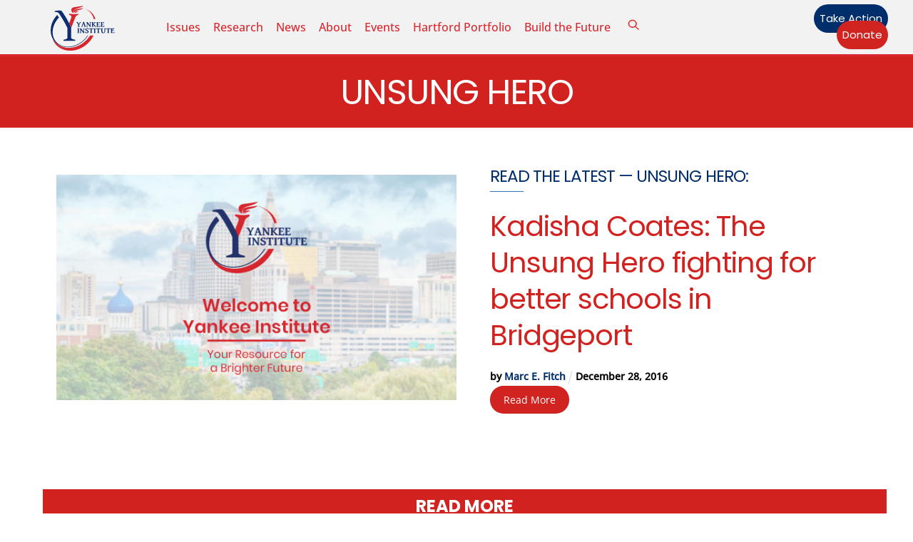

--- FILE ---
content_type: text/html; charset=UTF-8
request_url: https://yankeeinstitute.org/tag/unsung-hero/
body_size: 19489
content:
<!DOCTYPE html>
		<html lang="en-US" prefix="og: http://ogp.me/ns# fb: http://ogp.me/ns/fb# website: http://ogp.me/ns/website#">
			<head><link type="text/css" media="all" href="https://yankeeinstitute.org/wp-content/cache/tw_optimize/css/two_term_1508_aggregated.min.css?date=1769402445" rel="stylesheet"  />
										<meta name="viewport" content="width=device-width, initial-scale=1">
						<script data-pagespeed-no-defer data-two-no-delay type="text/javascript">window.addEventListener("load",function(){window.two_page_loaded=true;});function logLoaded(){console.log("window is loaded");}
(function listen(){if(window.two_page_loaded){logLoaded();}else{console.log("window is notLoaded");window.setTimeout(listen,50);}})();function applyElementorControllers(){if(!window.elementorFrontend)return;window.elementorFrontend.init()}
function applyViewCss(cssUrl){if(!cssUrl)return;const cssNode=document.createElement('link');cssNode.setAttribute("href",cssUrl);cssNode.setAttribute("rel","stylesheet");cssNode.setAttribute("type","text/css");document.head.appendChild(cssNode);}
var two_scripts_load=true;var two_load_delayed_javascript=function(event){if(two_scripts_load){two_scripts_load=false;two_connect_script(0);if(typeof two_delay_custom_js_new=="object"){document.dispatchEvent(two_delay_custom_js_new)}
window.two_delayed_loading_events.forEach(function(event){console.log("removed event listener");document.removeEventListener(event,two_load_delayed_javascript,false)});}};function two_loading_events(event){setTimeout(function(event){return function(){var t=function(eventType,elementClientX,elementClientY){var _event=new Event(eventType,{bubbles:true,cancelable:true});if(eventType==="click"){_event.clientX=elementClientX;_event.clientY=elementClientY}else{_event.touches=[{clientX:elementClientX,clientY:elementClientY}]}
return _event};var element;if(event&&event.type==="touchend"){var touch=event.changedTouches[0];element=document.elementFromPoint(touch.clientX,touch.clientY);element.dispatchEvent(t('touchstart',touch.clientX,touch.clientY));element.dispatchEvent(t('touchend',touch.clientX,touch.clientY));element.dispatchEvent(t('click',touch.clientX,touch.clientY));}else if(event&&event.type==="click"){element=document.elementFromPoint(event.clientX,event.clientY);element.dispatchEvent(t(event.type,event.clientX,event.clientY));}}}(event),150);}</script><script data-pagespeed-no-defer data-two-no-delay type="text/javascript">window.two_delayed_loading_attribute = "data-twodelayedjs";
            window.two_delayed_js_load_libs_first = "";
            window.two_delayed_loading_events = ["mousemove", "click", "keydown", "wheel", "touchmove", "touchend"];
            window.two_event_listeners = [];
            var two_load_delayed_javascript = function(event) {
                var delayedScripts = [].map.call(document.querySelectorAll("script[" + window.two_delayed_loading_attribute + "]"), function(elm){
                                return elm;
                              })

                if (window.two_delayed_js_load_libs_first === "on" ) {
                    delayedScripts = delayedScripts.sort(function (a, b) {
                                           isLiba = a.outerHTML.indexOf("data:");
                                           isLibb = b.outerHTML.indexOf("data:");

                                           return isLiba - isLibb;
                                        });
                }
                delayedScripts.forEach(function(elem) {
                    var src = elem.getAttribute(window.two_delayed_loading_attribute);
                    elem.setAttribute("src", src);
                    elem.removeAttribute(window.two_delayed_loading_attribute);
                    window.two_delayed_loading_events.forEach(function(event) {
                        document.removeEventListener(event, two_load_delayed_javascript, false)
                    });
                })
            };</script><script data-pagespeed-no-defer data-two-no-delay type="text/javascript">document.onreadystatechange=function(){if(document.readyState==="interactive"){if(window.two_delayed_loading_attribute!==undefined){window.two_delayed_loading_events.forEach(function(ev){window.two_event_listeners[ev]=document.addEventListener(ev,two_load_delayed_javascript,{passive:false})});}
if(window.two_delayed_loading_attribute_css!==undefined){window.two_delayed_loading_events_css.forEach(function(ev){window.two_event_listeners_css[ev]=document.addEventListener(ev,two_load_delayed_css,{passive:false})});}
if(window.two_load_delayed_iframe!==undefined){window.two_delayed_loading_iframe_events.forEach(function(ev){window.two_iframe_event_listeners[ev]=document.addEventListener(ev,two_load_delayed_iframe,{passive:false})});}}}</script>        <meta charset="UTF-8">
        <meta name="viewport" content="width=device-width, initial-scale=1, minimum-scale=1">
        <noscript><style>.themify_builder .wow,.wow .tf_lazy{visibility:visible!important}</style></noscript>            
            <noscript>
                <style>
                    .tf_svg_lazy{
                        display:none!important
                    }
                </style>
            </noscript>
                    
        <meta name='robots' content='index, follow, max-image-preview:large, max-snippet:-1, max-video-preview:-1' />

	<!-- This site is optimized with the Yoast SEO Premium plugin v21.2 (Yoast SEO v26.5) - https://yoast.com/wordpress/plugins/seo/ -->
	<title>Unsung Hero Archives - Yankee Institute</title>
	<link rel="canonical" href="https://yankeeinstitute.org/tag/unsung-hero/" />
	<link rel="next" href="https://yankeeinstitute.org/tag/unsung-hero/page/2/" />
	<meta property="og:locale" content="en_US" />
	<meta property="og:type" content="article" />
	<meta property="og:title" content="Unsung Hero Archives" />
	<meta property="og:url" content="https://yankeeinstitute.org/tag/unsung-hero/" />
	<meta property="og:site_name" content="Yankee Institute" />
	<meta property="og:image" content="https://yankeeinstitute.org/wp-content/uploads/2023/08/welcome-to-yankee-institute.jpg" />
	<meta property="og:image:width" content="1200" />
	<meta property="og:image:height" content="675" />
	<meta property="og:image:type" content="image/jpeg" />
	<meta name="twitter:card" content="summary_large_image" />
	<meta name="twitter:site" content="@yankeeinstitute" />
	<script type="application/ld+json" class="yoast-schema-graph">{"@context":"https://schema.org","@graph":[{"@type":"CollectionPage","@id":"https://yankeeinstitute.org/tag/unsung-hero/","url":"https://yankeeinstitute.org/tag/unsung-hero/","name":"Unsung Hero Archives - Yankee Institute","isPartOf":{"@id":"https://yankeeinstitute.org/#website"},"breadcrumb":{"@id":"https://yankeeinstitute.org/tag/unsung-hero/#breadcrumb"},"inLanguage":"en-US"},{"@type":"BreadcrumbList","@id":"https://yankeeinstitute.org/tag/unsung-hero/#breadcrumb","itemListElement":[{"@type":"ListItem","position":1,"name":"Home","item":"https://yankeeinstitute.org/"},{"@type":"ListItem","position":2,"name":"Unsung Hero"}]},{"@type":"WebSite","@id":"https://yankeeinstitute.org/#website","url":"https://yankeeinstitute.org/","name":"Yankee Institute","description":"Your Resource for a Brighter Future","publisher":{"@id":"https://yankeeinstitute.org/#organization"},"potentialAction":[{"@type":"SearchAction","target":{"@type":"EntryPoint","urlTemplate":"https://yankeeinstitute.org/?s={search_term_string}"},"query-input":{"@type":"PropertyValueSpecification","valueRequired":true,"valueName":"search_term_string"}}],"inLanguage":"en-US"},{"@type":"Organization","@id":"https://yankeeinstitute.org/#organization","name":"Yankee Institute","url":"https://yankeeinstitute.org/","logo":{"@type":"ImageObject","inLanguage":"en-US","@id":"https://yankeeinstitute.org/#/schema/logo/image/","url":"https://yankeeinstitute.org/wp-content/uploads/2023/08/Yankee-Institute-Header-Logo.svg","contentUrl":"https://yankeeinstitute.org/wp-content/uploads/2023/08/Yankee-Institute-Header-Logo.svg","width":"1024","height":"1024","caption":"Yankee Institute"},"image":{"@id":"https://yankeeinstitute.org/#/schema/logo/image/"},"sameAs":["https://www.facebook.com/YankeeInstitute","https://x.com/yankeeinstitute","https://instagram.com/yankeeinstitute","https://www.youtube.com/user/YankeeInstitute"]}]}</script>
	<!-- / Yoast SEO Premium plugin. -->


<link rel="alternate" type="application/rss+xml" title="Yankee Institute &raquo; Feed" href="https://yankeeinstitute.org/feed/" />
<link rel="alternate" type="application/rss+xml" title="Yankee Institute &raquo; Comments Feed" href="https://yankeeinstitute.org/comments/feed/" />
<link rel="alternate" type="text/calendar" title="Yankee Institute &raquo; iCal Feed" href="https://yankeeinstitute.org/events/?ical=1" />
<link rel="alternate" type="application/rss+xml" title="Yankee Institute &raquo; Unsung Hero Tag Feed" href="https://yankeeinstitute.org/tag/unsung-hero/feed/" />





<link rel="preload" href="https://yankeeinstitute.org/wp-content/plugins/newspack-blocks/dist/block_styles.css?ver=1.16.0" as="style">
<link rel="preload" href="https://yankeeinstitute.org/wp-content/plugins/wp-user-avatar/assets/css/frontend.min.css?ver=4.16.8" as="style">
<link rel="preload" href="https://yankeeinstitute.org/wp-content/plugins/wp-user-avatar/assets/flatpickr/flatpickr.min.css?ver=4.16.8" as="style">
<link rel="preload" href="https://yankeeinstitute.org/wp-content/plugins/wp-user-avatar/assets/select2/select2.min.css?ver=6.9" as="style">
<link rel="preload" href="https://yankeeinstitute.org/wp-content/plugins/yi-contracts/public/css/yi-contracts-public.css?ver=1.0.1" as="style">
<link rel="preload" href="https://yankeeinstitute.org/wp-content/plugins/yi-contracts/public/css/jquery.multiselect.css?ver=1.0.1" as="style">
<link rel="preload" href="//cdn.datatables.net/1.10.20/css/jquery.dataTables.min.css?ver=1.0.1" as="style"><link rel='stylesheet' id='datatables-css' href='//cdn.datatables.net/1.10.20/css/jquery.dataTables.min.css?ver=1.0.1' media='all' />
<script data-cfasync="false" src="https://yankeeinstitute.org/wp-includes/js/jquery/jquery.min.js?ver=3.7.1" id="jquery-core-js"></script>
<script src="https://yankeeinstitute.org/wp-includes/js/jquery/jquery-migrate.min.js?ver=3.4.1" id="jquery-migrate-js"></script>






<!-- Google tag (gtag.js) snippet added by Site Kit -->
<!-- Google Analytics snippet added by Site Kit -->
<script data-twodelayedjs="https://www.googletagmanager.com/gtag/js?id=GT-5D47VWZ" id="google_gtagjs-js" async></script>
<script data-twodelayedjs="[data-uri]"></script>
<link rel="https://api.w.org/" href="https://yankeeinstitute.org/wp-json/" /><link rel="alternate" title="JSON" type="application/json" href="https://yankeeinstitute.org/wp-json/wp/v2/tags/1508" /><link rel="EditURI" type="application/rsd+xml" title="RSD" href="https://yankeeinstitute.org/xmlrpc.php?rsd" />
<meta name="generator" content="WordPress 6.9" />


<!-- Open Graph data is managed by Alex MacArthur's Complete Open Graph plugin. (v3.4.5) -->
<!-- https://wordpress.org/plugins/complete-open-graph/ -->
<meta property='og:site_name' content='Yankee Institute' />
<meta property='og:url' content='https://yankeeinstitute.org' />
<meta property='og:locale' content='en_US' />
<meta property='og:description' content='Yankee Institute develops and advances free-market, limited-government solutions in Connecticut. As one of America&rsquo;s oldest state-based think tanks, Yankee is a leading advocate for smart, limited government; fairness for taxpayers; and an open road to opportunity. ' />
<meta property='og:title' content='Yankee Institute' />
<meta property='og:type' content='website' />
<meta property='og:image' content='https://yankeeinstitute.org/wp-content/uploads/2018/01/Yankee.torchlogo.circle.jpg' />
<meta property='og:image:width' content='432' />
<meta property='og:image:height' content='432' />
<meta name='twitter:card' content='summary' />
<meta name='twitter:title' content='Yankee Institute' />
<meta name='twitter:image' content='https://yankeeinstitute.org/wp-content/uploads/2018/01/Yankee.torchlogo.circle.jpg' />
<meta name='twitter:description' content='Yankee Institute develops and advances free-market, limited-government solutions in Connecticut. As one of America&rsquo;s oldest state-based think tanks, Yankee is a leading advocate for smart, limited government; fairness for taxpayers; and an open road to opportunity. ' />
<!-- End Complete Open Graph. | 0.001662015914917s -->

<meta name="generator" content="Site Kit by Google 1.167.0" /><meta name="et-api-version" content="v1"><meta name="et-api-origin" content="https://yankeeinstitute.org"><link rel="https://theeventscalendar.com/" href="https://yankeeinstitute.org/wp-json/tribe/tickets/v1/" /><meta name="tec-api-version" content="v1"><meta name="tec-api-origin" content="https://yankeeinstitute.org"><link rel="alternate" href="https://yankeeinstitute.org/wp-json/tribe/events/v1/events/?tags=unsung-hero" />
	
	
<!-- Meta Pixel Code -->
<script data-twodelayedjs="[data-uri]"></script>
<!-- End Meta Pixel Code -->
<script data-twodelayedjs="[data-uri]"></script><script data-twodelayedjs="[data-uri]"></script>
<!-- Quantcast Tag -->


<noscript>
<div style="display:none;">
<img decoding="async" data-no-script src="//pixel.quantserve.com/pixel/p-RnsPTynnL8wJ-.gif" border="0" height="1" width="1" alt="Quantcast"/>
</div>
</noscript>
<!-- End Quantcast tag -->

<!-- Google Tag Manager snippet added by Site Kit -->
<script data-twodelayedjs="[data-uri]"></script>

<!-- End Google Tag Manager snippet added by Site Kit -->
<link rel="icon" href="https://yankeeinstitute.org/wp-content/uploads/2021/08/cropped-Yankee-Institute-Logo-2021-32x32.png" sizes="32x32" />
<link rel="icon" href="https://yankeeinstitute.org/wp-content/uploads/2021/08/cropped-Yankee-Institute-Logo-2021-192x192.png" sizes="192x192" />
<link rel="apple-touch-icon" href="https://yankeeinstitute.org/wp-content/uploads/2021/08/cropped-Yankee-Institute-Logo-2021-180x180.png" />
<meta name="msapplication-TileImage" content="https://yankeeinstitute.org/wp-content/uploads/2021/08/cropped-Yankee-Institute-Logo-2021-270x270.png" />
<link rel="prefetch" href="https://yankeeinstitute.org/wp-content/themes/themify-ultra/js/themify-script.js?ver=8.0.7" as="script" fetchpriority="low"><link rel="prefetch" href="https://yankeeinstitute.org/wp-content/themes/themify-ultra/themify/js/modules/themify-sidemenu.js?ver=8.1.9" as="script" fetchpriority="low"><link rel="prefetch" href="https://yankeeinstitute.org/wp-content/themes/themify-ultra/themify/themify-builder/js/modules/sticky.js?ver=8.1.9" as="script" fetchpriority="low"><link rel="prefetch" href="https://yankeeinstitute.org/wp-content/themes/themify-ultra/themify/themify-builder/js/modules/menu.js?ver=8.1.9" as="script" fetchpriority="low"><link rel="preload" href="https://yankeeinstitute.org/wp-content/themes/themify-ultra/themify/themify-builder/js/themify-builder-script.js?ver=8.1.9" as="script" fetchpriority="low"><link rel="preload" href="https://yankeeinstitute.org/wp-content/uploads/2022/08/Bryce-headshot-1-994x1024-100x102.jpg" as="image" imagesrcset="https://yankeeinstitute.org/wp-content/uploads/2022/08/Bryce-headshot-1-994x1024-100x102.jpg 100w, https://yankeeinstitute.org/wp-content/uploads/2022/08/Bryce-headshot-1-291x300.jpg 291w, https://yankeeinstitute.org/wp-content/uploads/2022/08/Bryce-headshot-1-994x1024.jpg 994w, https://yankeeinstitute.org/wp-content/uploads/2022/08/Bryce-headshot-1-768x791.jpg 768w, https://yankeeinstitute.org/wp-content/uploads/2022/08/Bryce-headshot-1-1491x1536.jpg 1491w, https://yankeeinstitute.org/wp-content/uploads/2022/08/Bryce-headshot-1-1165x1200.jpg 1165w, https://yankeeinstitute.org/wp-content/uploads/2022/08/Bryce-headshot-1-1200x1236.jpg 1200w, https://yankeeinstitute.org/wp-content/uploads/2022/08/Bryce-headshot-1-583x600.jpg 583w, https://yankeeinstitute.org/wp-content/uploads/2022/08/Bryce-headshot-1.jpg 1870w" imagesizes="(max-width: 100px) 100vw, 100px" fetchpriority="high"><link rel="preload" href="https://yankeeinstitute.org/wp-content/uploads/2023/08/Yankee-Institute-Header-Logo.svg" as="image" fetchpriority="high"><link rel="preload" fetchpriority="high" href="https://yankeeinstitute.org/wp-content/uploads/themify-concate/3162968339/themify-123198196.css" as="style"><link rel="preconnect" href="https://www.google-analytics.com">			</head>
			<body data-rsssl=1 class="archive tag tag-unsung-hero tag-1508 wp-theme-themify-ultra wp-child-theme-yankee-institute-theme tribe-no-js tec-no-tickets-on-recurring tec-no-rsvp-on-recurring skin-default sidebar1 default_width no-home tb_animation_on tribe-theme-themify-ultra ready-view header-horizontal fixed-header-enabled footer-horizontal-left sidemenu-active">
				<a class="screen-reader-text skip-to-content" href="#tbp_content">Skip to content</a>		<!-- Google Tag Manager (noscript) snippet added by Site Kit -->
		<noscript>
			<iframe data-no-script src="https://www.googletagmanager.com/ns.html?id=GTM-N96RLTC" height="0" width="0" style="display:none;visibility:hidden"></iframe>
		</noscript>
		<!-- End Google Tag Manager (noscript) snippet added by Site Kit -->
		<svg id="tf_svg" style="display:none"><defs><symbol id="tf-ti-search" viewBox="0 0 32 32"><path d="m31.25 29.875-1.313 1.313-9.75-9.75a12.019 12.019 0 0 1-7.938 3c-6.75 0-12.25-5.5-12.25-12.25 0-3.25 1.25-6.375 3.563-8.688C5.875 1.25 8.937-.063 12.25-.063c6.75 0 12.25 5.5 12.25 12.25 0 3-1.125 5.813-3 7.938zm-19-7.312c5.688 0 10.313-4.688 10.313-10.375S17.938 1.813 12.25 1.813c-2.813 0-5.375 1.125-7.313 3.063-2 1.938-3.063 4.563-3.063 7.313 0 5.688 4.625 10.375 10.375 10.375z"/></symbol><symbol id="tf-fas-search" viewBox="0 0 32 32"><path d="M31.6 27.7q.4.4.4 1t-.4 1.1l-1.8 1.8q-.4.4-1 .4t-1.1-.4l-6.3-6.3q-.4-.4-.4-1v-1Q17.5 26 13 26q-5.4 0-9.2-3.8T0 13t3.8-9.2T13 0t9.2 3.8T26 13q0 4.5-2.8 8h1q.7 0 1.1.4zM13 21q3.3 0 5.7-2.3T21 13t-2.3-5.7T13 5 7.3 7.3 5 13t2.3 5.7T13 21z"/></symbol><symbol id="tf-fontello-x-twitter" viewBox="0 0 1000 700"><path d="M760 756h138l-301-344 354-468h-277l-218 284-248-284h-138l322 368-340 444h285l196-259 227 259z m-48-730h76l-493 652h-82l499-652z" transform="matrix(1 0 0 -1 0 700)"/></symbol><symbol id="tf-fab-facebook" viewBox="0 0 17 32"><path d="M13.5 5.31q-1.13 0-1.78.38t-.85.94-.18 1.43V12H16l-.75 5.69h-4.56V32H4.8V17.7H0V12h4.8V7.5q0-3.56 2-5.53T12.13 0q2.68 0 4.37.25v5.06h-3z"/></symbol><symbol id="tf-fab-youtube" viewBox="0 0 36 32"><path d="M34.38 7.75q.18.75.34 1.88t.22 2.21.1 2.03.02 1.57V16q0 5.63-.68 8.31-.32 1.07-1.13 1.88t-1.94 1.12q-1.19.32-4.5.47t-6.06.22H18q-10.7 0-13.31-.69-2.44-.68-3.07-3-.31-1.18-.47-3.28T.94 17.5V16q0-5.56.68-8.25.32-1.12 1.13-1.94T4.69 4.7q1.18-.31 4.5-.47T15.25 4H18q10.69 0 13.31.69 1.13.31 1.94 1.12t1.13 1.94zM14.5 21.13 23.44 16l-8.94-5.06v10.19z"/></symbol><symbol id="tf-fab-instagram" viewBox="0 0 32 32"><path d="M14 8.81q3 0 5.1 2.1t2.09 5.1-2.1 5.08T14 23.2t-5.1-2.1T6.82 16t2.1-5.1T14 8.82zm0 11.88q1.94 0 3.31-1.38T18.7 16t-1.38-3.31T14 11.3t-3.31 1.38T9.3 16t1.38 3.31T14 20.7zM23.13 8.5q0 .69-.47 1.19t-1.16.5-1.19-.5-.5-1.19.5-1.16 1.19-.46 1.16.46.46 1.16zm4.8 1.75Q28 11.94 28 16t-.06 5.75q-.19 3.81-2.28 5.9t-5.9 2.23Q18.05 30 14 30t-5.75-.13q-3.81-.18-5.87-2.25-.82-.75-1.32-1.75t-.72-1.93-.21-2.2Q0 20.07 0 16t.13-5.81Q.3 6.44 2.38 4.37q2.06-2.12 5.87-2.31Q9.94 2 14 2t5.75.06q3.81.19 5.9 2.28t2.29 5.9zm-3 14q.2-.5.32-1.28t.19-1.88.06-1.78V12.7l-.06-1.78-.19-1.88-.31-1.28q-.75-1.94-2.69-2.69-.5-.18-1.28-.31t-1.88-.19-1.75-.06H10.7l-1.78.06-1.88.19-1.28.31q-1.94.75-2.69 2.7-.18.5-.31 1.27t-.19 1.88-.06 1.75v6l.03 1.53.1 1.6.18 1.34.25 1.12q.82 1.94 2.69 2.69.5.19 1.28.31t1.88.19 1.75.06h6.65l1.78-.06 1.88-.19 1.28-.31q1.94-.81 2.69-2.69z"/></symbol><symbol id="tf-fas-times" viewBox="0 0 22 32"><path d="m15.19 16 6.25 6.25q.56.56.56 1.38t-.56 1.43l-1.38 1.38q-.62.56-1.43.56t-1.38-.56L11 20.19l-6.25 6.25q-.56.56-1.38.56t-1.43-.56L.56 25.06Q0 24.44 0 23.63t.56-1.38L6.81 16 .56 9.75Q0 9.19 0 8.37t.56-1.43l1.38-1.38Q2.56 5 3.38 5t1.37.56L11 11.81l6.25-6.25Q17.81 5 18.63 5t1.43.56l1.38 1.38q.56.62.56 1.44t-.56 1.37z"/></symbol></defs></svg>
<!-- Meta Pixel Code -->
<noscript>
<img decoding="async" height="1" width="1" style="display:none" alt="fbpx" data-no-script src="https://www.facebook.com/tr?id=1664160297231475&ev=PageView&noscript=1" />
</noscript>
<!-- End Meta Pixel Code -->
					<div id="pagewrap" class="tf_box hfeed site">
						<!-- Builder Pro Template Start: YI New Site Header --><header id="tbp_header" class="tbp_template" data-label="disabled"><!--themify_builder_content-->
<div id="themify_builder_content-28122" data-postid="28122" class="themify_builder_content themify_builder_content-28122 themify_builder tf_clear">
                    <div  data-css_id="6n7q585" data-sticky-active="{&quot;d&quot;:[]}" data-lazy="1" class="module_row themify_builder_row fullwidth_row_container tb_6n7q585 tb_first tf_w">
                        <div class="row_inner col_align_middle gutter-none tb_col_count_3 tf_box tf_rel">
                        <div  data-lazy="1" class="module_column tb-column col4-1 tb_ck19585 first">
                    <!-- module image -->
<div  class="module module-image tb_kxqw908 image-top   tf_mw" data-lazy="1">
        <div class="image-wrap tf_rel tf_mw">
            <a href="https://yankeeinstitute.org">
                   <noscript><img data-tf-not-load="1" fetchpriority="high" loading="auto" decoding="auto" decoding="async" src="https://yankeeinstitute.org/wp-content/uploads/2023/08/Yankee-Institute-Header-Logo.svg" width="90" class="wp-post-image wp-image-28109" title="Yankee-Institute-Header-Logo" alt="Yankee-Institute-Header-Logo"></noscript><img data-tf-not-load="1" fetchpriority="high" loading="auto" decoding="auto" decoding="async" src='data:image/svg+xml,%3Csvg%20xmlns=%22http://www.w3.org/2000/svg%22%20viewBox=%220%200%2090%20%22%3E%3C/svg%3E' data-src="https://yankeeinstitute.org/wp-content/uploads/2023/08/Yankee-Institute-Header-Logo.svg" width="90" class=" lazy  wp-post-image wp-image-28109" title="Yankee-Institute-Header-Logo" alt="Yankee-Institute-Header-Logo">        </a>
    
        </div>
    <!-- /image-wrap -->
    
        </div>
<!-- /module image -->        </div>
                    <div  data-lazy="1" class="module_column tb-column col4-2 tb_y04x843">
                    <!-- module menu -->
<div  class="module module-menu tb_fu76187  mobile-menu-slide" data-menu-style="mobile-menu-slide" data-menu-breakpoint="1024" data-menu-direction="right" data-element-id="tb_fu76187" data-lazy="1">
            
        <a rel="nofollow" href="#" class="tf_hide menu-module-burger">
            <span class="menu-module-burger-inner tf_inline_b tf_rel"></span>
            <span class="screen-reader-text">Menu</span>
        </a>
        
    <div class="module-menu-container"><ul id="menu-2023-menu" class="ui tf_clearfix nav tf_rel tf_scrollbar  transparent"><li id="menu-item-28126" class="menu-item-custom-28126 menu-item menu-item-type-custom menu-item-object-custom menu-item-has-children menu-item-28126"><a role="button" tabindex="0">Issues<span class="child-arrow closed" tabindex="-1"></span></a>
<ul class="sub-menu">
	<li id="menu-item-28128" class="menu-item-category-25 menu-item menu-item-type-taxonomy menu-item-object-category menu-item-28128 menu-category-25-parent-28126"><a href="https://yankeeinstitute.org/category/taxes/">Taxes &amp; Regulations</a></li>
	<li id="menu-item-28129" class="menu-item-category-14 menu-item menu-item-type-taxonomy menu-item-object-category menu-item-28129 menu-category-14-parent-28126"><a href="https://yankeeinstitute.org/category/labor/">Labor</a></li>
	<li id="menu-item-28130" class="menu-item-category-4 menu-item menu-item-type-taxonomy menu-item-object-category menu-item-28130 menu-category-4-parent-28126"><a href="https://yankeeinstitute.org/category/economy/">Economy</a></li>
	<li id="menu-item-28131" class="menu-item-category-5 menu-item menu-item-type-taxonomy menu-item-object-category menu-item-28131 menu-category-5-parent-28126"><a href="https://yankeeinstitute.org/category/education/">Education</a></li>
	<li id="menu-item-28132" class="menu-item-category-6 menu-item menu-item-type-taxonomy menu-item-object-category menu-item-28132 menu-category-6-parent-28126"><a href="https://yankeeinstitute.org/category/energy/">Energy</a></li>
	<li id="menu-item-28134" class="menu-item-category-18 menu-item menu-item-type-taxonomy menu-item-object-category menu-item-28134 menu-category-18-parent-28126"><a href="https://yankeeinstitute.org/category/pensions/">Pensions</a></li>
	<li id="menu-item-28133" class="menu-item-category-15 menu-item menu-item-type-taxonomy menu-item-object-category menu-item-28133 menu-category-15-parent-28126"><a href="https://yankeeinstitute.org/category/localmunicipal/">Local Control</a></li>
	<li id="menu-item-29154" class="menu-item-custom-29154 menu-item menu-item-type-custom menu-item-object-custom menu-item-29154 menu-custom-29154-parent-28126"><a href="https://yankeeinstitute.org/tag/state-unions/">State Unions</a></li>
	<li id="menu-item-30958" class="menu-item-category-4566 menu-item menu-item-type-taxonomy menu-item-object-category menu-item-30958 menu-category-4566-parent-28126"><a href="https://yankeeinstitute.org/category/campus-first/">Campus First</a></li>
</ul>
</li>
<li id="menu-item-28135" class="menu-item-custom-28135 menu-item menu-item-type-custom menu-item-object-custom menu-item-has-children menu-item-28135"><a role="button" tabindex="0">Research<span class="child-arrow closed" tabindex="-1"></span></a>
<ul class="sub-menu">
	<li id="menu-item-28137" class="menu-item-page-18607 menu-item menu-item-type-post_type menu-item-object-page menu-item-28137 menu-page-18607-parent-28135"><a href="https://yankeeinstitute.org/policy-research/">Policy Research</a></li>
	<li id="menu-item-28139" class="menu-item-page-10 menu-item menu-item-type-post_type menu-item-object-page menu-item-28139 menu-page-10-parent-28135"><a href="https://yankeeinstitute.org/public-resources/">Public Resources</a></li>
</ul>
</li>
<li id="menu-item-28141" class="menu-item-page-19 menu-item menu-item-type-post_type menu-item-object-page menu-item-has-children menu-item-28141"><a href="https://yankeeinstitute.org/news/">News<span class="child-arrow closed" tabindex="-1"></span></a>
<ul class="sub-menu">
	<li id="menu-item-28143" class="menu-item-page-18606 menu-item menu-item-type-post_type menu-item-object-page menu-item-28143 menu-page-18606-parent-28141"><a href="https://yankeeinstitute.org/press-resources/">Press Resources</a></li>
	<li id="menu-item-28144" class="menu-item-category-3664 menu-item menu-item-type-taxonomy menu-item-object-category menu-item-28144 menu-category-3664-parent-28141"><a href="https://yankeeinstitute.org/category/press-releases/">Press Releases</a></li>
	<li id="menu-item-28145" class="menu-item-category-13 menu-item menu-item-type-taxonomy menu-item-object-category menu-item-28145 menu-category-13-parent-28141"><a href="https://yankeeinstitute.org/category/in-the-news/">In the News</a></li>
	<li id="menu-item-30510" class="menu-item-category-1858 menu-item menu-item-type-taxonomy menu-item-object-category menu-item-30510 menu-category-1858-parent-28141"><a href="https://yankeeinstitute.org/category/public-testimony/">Public Testimony</a></li>
</ul>
</li>
<li id="menu-item-28147" class="menu-item-page-362 menu-item menu-item-type-post_type menu-item-object-page menu-item-has-children menu-item-28147"><a href="https://yankeeinstitute.org/about/">About<span class="child-arrow closed" tabindex="-1"></span></a>
<ul class="sub-menu">
	<li id="menu-item-28148" class="menu-item-page-18609 menu-item menu-item-type-post_type menu-item-object-page menu-item-28148 menu-page-18609-parent-28147"><a href="https://yankeeinstitute.org/yankee-institute-staff/">Yankee Institute Staff</a></li>
	<li id="menu-item-28151" class="menu-item-page-21172 menu-item menu-item-type-post_type menu-item-object-page menu-item-28151 menu-page-21172-parent-28147"><a href="https://yankeeinstitute.org/about/yankee-institute-board/">Yankee Institute Board</a></li>
</ul>
</li>
<li id="menu-item-28149" class="menu-item-custom-28149 menu-item menu-item-type-custom menu-item-object-custom menu-item-28149"><a href="https://yankeeinstitute.org/events/">Events</a></li>
<li id="menu-item-28146" class="menu-item-category-4140 menu-item menu-item-type-taxonomy menu-item-object-category menu-item-28146"><a href="https://yankeeinstitute.org/category/hartford-portfolio/">Hartford Portfolio</a></li>
<li id="menu-item-36217" class="menu-item-page-36195 menu-item menu-item-type-post_type menu-item-object-page menu-item-36217"><a href="https://yankeeinstitute.org/build-the-future-seizing-the-levers-of-influence/">Build the Future</a></li>
</ul></div>        
    </div>
<!-- /module menu -->
<!-- Search Form module -->
<div  class="module tf_search_form module-search-form tb_407u864  hide-tablet hide-mobile tf_search_overlay" data-lazy="1" data-ajax="overlay" id="headerbar-search">
				<div class="tf_search_icon tf_inline_b"><svg  class="tf_fa tf-ti-search" aria-hidden="true"><use href="#tf-ti-search"></use></svg></div>
	    <form role="search" method="get" class="tbp_searchform tf_hide" action="https://yankeeinstitute.org">

        
        <div class="tf_rel">
							<div class="tf_icon_wrap"><svg  class="tf_fa tf-ti-search" aria-hidden="true"><use href="#tf-ti-search"></use></svg></div>
			            <input type="text" name="s" title="Search" placeholder="Search" value="">

			        </div>
		    </form>
	</div><!-- /Search Form module -->
        </div>
                    <div  data-lazy="1" class="module_column tb-column col4-1 tb_6qso98 last">
                    <!-- module buttons -->
<div  class="module module-buttons tb_f4vw399 buttons-horizontal solid  small circle" data-lazy="1">
        <div class="module-buttons-item tf_in_flx">
                        <a href="https://yankeeinstitute.org/take-action/" class="ui builder_button tf_in_flx tb_default_color" >
                                                Take Action                                        </a>
                </div>
                    <div class="module-buttons-item tf_in_flx">
                        <a href="https://yankeeinstitute.org/donate/" class="ui builder_button tf_in_flx red" >
                                                Donate                                        </a>
                </div>
            </div>
<!-- /module buttons -->
        </div>
                        </div>
        </div>
        </div>
<!--/themify_builder_content-->
</header><!-- Builder Pro Template End: YI New Site Header -->						<div id="body" class="tf_clearfix">
							<!-- Builder Pro Template Start: YI Archives --><main id="tbp_content" class="tbp_template" data-label="disabled"><!--themify_builder_content-->
<div id="themify_builder_content-28119" data-postid="28119" class="themify_builder_content themify_builder_content-28119 themify_builder tf_clear">
                    <div  data-lazy="1" class="module_row themify_builder_row tb_zgi7650 tf_w">
                        <div class="row_inner col_align_top tb_col_count_1 tf_box tf_rel">
                        <div  data-lazy="1" class="module_column tb-column col-full tb_mgyw650 first">
                    <!-- Archive Title module -->
<div  class="module module-archive-title tb_f96m360 " data-lazy="1">
	    <h1>Unsung Hero</h1>
</div>
<!-- /Archive Title module -->
        </div>
                        </div>
        </div>
                        <div  data-lazy="1" class="module_row themify_builder_row tb_3yn3785 tf_w">
                        <div class="row_inner col_align_top tb_col_count_1 tf_box tf_rel">
                        <div  data-lazy="1" class="module_column tb-column col-full tb_t3xy786 first">
                    <!-- advanced-posts module -->
<div  class="module module-advanced-posts tb_3cmk287   themify_builder_content-3cmk287" data-lazy="1">
	
		
		<div  class="builder-posts-wrap loops-wrapper post tribe_events tec_calendar_embed list-post classic tf_clear tf_clearfix" data-lazy="1">

			
			
				
				
				<article id="post-6081" class="post tf_clearfix post-6081 type-post status-publish format-standard hentry category-education category-good-government tag-achievement-first-charter-schools tag-board-of-education tag-bridgeport tag-kadisha-coates tag-unsung-hero tag-yankee-news has-post-title has-post-date has-post-category has-post-tag has-post-comment has-post-author ">
					    <div class="tbp_advanced_archive_wrap">
	                <div  data-lazy="1" class="module_row themify_builder_row tb_s0un717 tf_w">
                        <div class="row_inner col_align_middle gutter-none tb_col_count_2 tf_box tf_rel">
                        <div  data-lazy="1" class="module_column tb-column col4-2 tb_po4v718 first">
                    <!-- Featured Image module -->
<div  class="module module-image module-featured-image tb_ytm7719    auto_fullwidth" data-lazy="1">
    <div class="image-wrap tf_rel">
											<a  href="https://yankeeinstitute.org/2016/12/28/kadisha-coates-the-unsung-hero-fighting-for-better-schools-in-bridgeport/"> 
					
																<noscript><img data-tf-not-load="1" decoding="async" width="1200" height="675" src="https://yankeeinstitute.org/wp-content/uploads/2023/08/welcome-to-yankee-institute.jpg" class="wp-post-image wp-image-28191" title="welcome-to-yankee-institute" alt="Kadisha Coates: The Unsung Hero fighting for better schools in Bridgeport" srcset="https://yankeeinstitute.org/wp-content/uploads/2023/08/welcome-to-yankee-institute.jpg 1200w, https://yankeeinstitute.org/wp-content/uploads/2023/08/welcome-to-yankee-institute-300x169.jpg 300w, https://yankeeinstitute.org/wp-content/uploads/2023/08/welcome-to-yankee-institute-1024x576.jpg 1024w, https://yankeeinstitute.org/wp-content/uploads/2023/08/welcome-to-yankee-institute-768x432.jpg 768w, https://yankeeinstitute.org/wp-content/uploads/2023/08/welcome-to-yankee-institute-600x338.jpg 600w" sizes="(max-width: 1200px) 100vw, 1200px" /></noscript><img data-tf-not-load="1" decoding="async" width="1200" height="675" src='data:image/svg+xml,%3Csvg%20xmlns=%22http://www.w3.org/2000/svg%22%20viewBox=%220%200%201200%20675%22%3E%3C/svg%3E' data-src="https://yankeeinstitute.org/wp-content/uploads/2023/08/welcome-to-yankee-institute.jpg" class=" lazy  wp-post-image wp-image-28191" title="welcome-to-yankee-institute" alt="Kadisha Coates: The Unsung Hero fighting for better schools in Bridgeport"  data-srcset="https://yankeeinstitute.org/wp-content/uploads/2023/08/welcome-to-yankee-institute.jpg 1200w, https://yankeeinstitute.org/wp-content/uploads/2023/08/welcome-to-yankee-institute-300x169.jpg 300w, https://yankeeinstitute.org/wp-content/uploads/2023/08/welcome-to-yankee-institute-1024x576.jpg 1024w, https://yankeeinstitute.org/wp-content/uploads/2023/08/welcome-to-yankee-institute-768x432.jpg 768w, https://yankeeinstitute.org/wp-content/uploads/2023/08/welcome-to-yankee-institute-600x338.jpg 600w"  data-sizes="(max-width: 1200px) 100vw, 1200px" />					
										</a>
												</div>
		<!-- /image-wrap -->
			</div>
<!-- /Featured Image module -->
        </div>
                    <div  data-lazy="1" class="module_column tb-column col4-2 tb_ns0g397 last">
                    <!-- module fancy heading -->
<div  class="module module-fancy-heading tb_h1kp318  tb_hide_divider" data-lazy="1">
        <h2 class="fancy-heading tf_textl">
    <span class="main-head tf_block">
                    READ THE LATEST — Unsung Hero:            </span>

    
    <span class="sub-head tf_block tf_rel">
                                </span>
    </h2>
</div>
<!-- /module fancy heading -->
<!-- Post Title module -->
<div  class="module module-post-title tb_p1pt719 " data-lazy="1">
	<h2 class="tbp_title">
	<a  href="https://yankeeinstitute.org/2016/12/28/kadisha-coates-the-unsung-hero-fighting-for-better-schools-in-bridgeport/">
		Kadisha Coates: The Unsung Hero fighting for better schools in Bridgeport		</a>
</h2></div>
<!-- /Post Title module -->
<!-- Post Meta module -->
<div  class="module module-post-meta tb_00ha719 " data-lazy="1">
		<div class="entry-meta tbp_post_meta">
		<span class="tbp_post_meta_item tbp_post_meta_text">by <a href="https://yankeeinstitute.org/author/marc-e-fitch/" title="Posts by Marc E. Fitch" class="author url fn" rel="author">Marc E. Fitch</a></span><!-- .tbp_post_meta_item --><span class="tbp_post_meta_item tbp_post_meta_date"><time content="2016-12-28T08:29:55-05:00" class="entry-date updated" datetime="2016-12-28T08:29:55-05:00">
	 <span class="tbp_post_month">December</span> <span class="tbp_post_day">28</span>, <span class="tbp_post_year">2016</span>			<meta content="2023-08-26T08:00:01-04:00">
	</time>
</span><!-- .tbp_post_meta_item -->	</div><!-- .tbp_post_meta -->

</div>
<!-- /Post Meta module -->
<!-- module buttons -->
<div  class="module module-buttons tb_d6me243 buttons-horizontal solid   circle" data-lazy="1">
        <div class="module-buttons-item tf_in_flx">
                        <a href="https://yankeeinstitute.org/2016/12/28/kadisha-coates-the-unsung-hero-fighting-for-better-schools-in-bridgeport/" class="ui builder_button tf_in_flx tb_default_color" >
                                                Read More                                        </a>
                </div>
            </div>
<!-- /module buttons -->
        </div>
                        </div>
        </div>
            </div>
				</article>

				
				
						
		</div><!-- .builder-posts-wrap -->

			
</div><!-- /advanced-posts module -->
        </div>
                        </div>
        </div>
                        <div  data-css_id="ydtj298" data-lazy="1" class="module_row themify_builder_row fullwidth tb_ydtj298 tf_w">
                        <div class="row_inner col_align_top tb_col_count_1 tf_box tf_rel">
                        <div  data-lazy="1" class="module_column tb-column col-full tb_v53o298 first">
                    <!-- advanced-posts module -->
<div  class="module module-advanced-posts tb_wp45914 centered readmore  tb_gs2487664e themify_builder_content-wp45914" data-lazy="1">
	
		
		<div  class="builder-posts-wrap loops-wrapper post tribe_events tec_calendar_embed grid4 classic tf_clear tf_clearfix" data-lazy="1">

			
			
				
				
				<article id="post-6077" class="post tf_clearfix post-6077 type-post status-publish format-standard hentry category-good-government category-localmunicipal tag-sensible-wilton tag-unsung-hero tag-wilton has-post-title has-post-date has-post-category has-post-tag has-post-comment has-post-author ">
					    <div class="tbp_advanced_archive_wrap">
	                <div  data-lazy="1" class="module_row themify_builder_row tb_fepx914 tf_w">
                        <div class="row_inner col_align_top tb_col_count_1 tf_box tf_rel">
                        <div  data-lazy="1" class="module_column tb-column col-full tb_o620914 first">
                    <!-- Post Title module -->
<div  class="module module-post-title tb_7sts914 " data-lazy="1">
	<h2 class="tbp_title">
	<a  href="https://yankeeinstitute.org/2016/12/26/alex-ruskewich-the-unsung-hero-keeping-an-eye-on-wilton/">
		Alex Ruskewich: The Unsung Hero keeping an eye on Wilton		</a>
</h2></div>
<!-- /Post Title module -->
<!-- module divider -->
<div  class="module tf_mw module-divider tb_w90u914 solid  divider-custom divider-center" style="border-width: 4px;border-color: #d7282f;max-width: 150px;" data-lazy="1">
    </div>
<!-- /module divider -->
<!-- Post Meta module -->
<div  class="module module-post-meta tb_rl6u914 " data-lazy="1">
		<div class="entry-meta tbp_post_meta">
		<span class="tbp_post_meta_item tbp_post_meta_date"><time content="2016-12-26T19:36:11-05:00" class="entry-date updated" datetime="2016-12-26T19:36:11-05:00">
	<span class="tbp_post_month">December</span> <span class="tbp_post_day">26</span>, <span class="tbp_post_year">2016</span>			<meta content="2016-12-26T19:36:11-05:00">
	</time>
</span><!-- .tbp_post_meta_item -->	</div><!-- .tbp_post_meta -->

</div>
<!-- /Post Meta module -->
        </div>
                        </div>
        </div>
            </div>
				</article>

				
				
			
				
				
				<article id="post-5253" class="post tf_clearfix post-5253 type-post status-publish format-standard hentry category-good-government tag-unsung-hero has-post-title has-post-date has-post-category has-post-tag has-post-comment has-post-author ">
					    <div class="tbp_advanced_archive_wrap">
	                <div  data-lazy="1" class="module_row themify_builder_row tb_fepx914 tf_w">
                        <div class="row_inner col_align_top tb_col_count_1 tf_box tf_rel">
                        <div  data-lazy="1" class="module_column tb-column col-full tb_o620914 first">
                    <!-- Post Title module -->
<div  class="module module-post-title tb_7sts914 " data-lazy="1">
	<h2 class="tbp_title">
	<a  href="https://yankeeinstitute.org/2016/08/10/who-are-connecticuts-unsung-heroes/">
		Who Are Connecticut&#8217;s Unsung Heroes?		</a>
</h2></div>
<!-- /Post Title module -->
<!-- module divider -->
<div  class="module tf_mw module-divider tb_w90u914 solid  divider-custom divider-center" style="border-width: 4px;border-color: #d7282f;max-width: 150px;" data-lazy="1">
    </div>
<!-- /module divider -->
<!-- Post Meta module -->
<div  class="module module-post-meta tb_rl6u914 " data-lazy="1">
		<div class="entry-meta tbp_post_meta">
		<span class="tbp_post_meta_item tbp_post_meta_date"><time content="2016-08-10T13:15:13-04:00" class="entry-date updated" datetime="2016-08-10T13:15:13-04:00">
	<span class="tbp_post_month">August</span> <span class="tbp_post_day">10</span>, <span class="tbp_post_year">2016</span>			<meta content="2016-08-10T13:15:13-04:00">
	</time>
</span><!-- .tbp_post_meta_item -->	</div><!-- .tbp_post_meta -->

</div>
<!-- /Post Meta module -->
        </div>
                        </div>
        </div>
            </div>
				</article>

				
				
						
		</div><!-- .builder-posts-wrap -->

			
</div><!-- /advanced-posts module -->
        </div>
                        </div>
        </div>
        </div>
<!--/themify_builder_content-->
</main><!-- Builder Pro Template End: YI Archives -->				</div><!-- /body -->
				<!-- Builder Pro Template Start: YI Footer --><footer id="tbp_footer" class="tbp_template" data-label="disabled"><!--themify_builder_content-->
<div id="themify_builder_content-28121" data-postid="28121" class="themify_builder_content themify_builder_content-28121 themify_builder tf_clear">
                    <div  data-css_id="h4ks118" data-lazy="1" class="module_row themify_builder_row fullwidth_row_container tb_h4ks118 tf_w">
                        <div class="row_inner col_align_top tb_col_count_1 tf_box tf_rel">
                        <div  data-lazy="1" class="module_column tb-column col-full tb_k7z2119 first">
                    <!-- module widget -->
<div  class="module module-widget tb_jzag119 footer-sub " data-lazy="1">
    <h3 class="module-title">SIGN UP TO RECEIVE OUR NEWSLETTER</h3><div class="widget_text widget widget_custom_html"><div class="textwidget custom-html-widget"><form action="https://yankeeinstitute.us17.list-manage.com/subscribe/post?u=b3edcc94291d441bdf9e2a6d0&amp;id=f34aba989e" method="post" id="mc-embedded-subscribe-form" name="mc-embedded-subscribe-form" class="validate" target="_blank" novalidate="novalidate">
    <div class="grid-x grid-margin-x align-center form" style="text-align:center; margin: 0 auto; display:flex; flex-direction:row; justify-content: space-around;">
        <div class="cell form-element small-11 medium-6 large-6">
            <label class="a11y-hidden" for="mce-LNAME" style="display:none">First Name</label>
            <input type="text" id="mce-FNAME" name="FNAME" class="white-border" placeholder="First Name*" style="border-radius:15px; margin: 5px;">
            <label class="a11y-hidden" for="mce-FNAME" style="display:none">Last Name</label>
            <input type="text" name="LNAME" id="mce-LNAME" class="white-border" placeholder="Last Name*" style="border-radius:15px; margin: 5px;">
            <label class="a11y-hidden" style="display:none" for="mce-EMAIL">Email</label>
            <input type="email" class="white-border required email" id="mce-EMAIL" name="EMAIL" placeholder="Email*" required="" aria-required="true" style="border-radius:15px; margin: 5px;" >
            <input type="text" value="" name="ZIPCODE" class="required white-border" id="mce-ZIPCODE" placeholder="Zip Code*" style="border-radius:15px; margin: 5px;" aria-required="true">
            <button class="button btn-red" style="background-color:#d12421; border-radius:15px; margin: 5px;" id="mc-embedded-subscribe">Sign Up</button>
        </div>
    </div>
</form></div></div></div>
<!-- /module widget -->
        </div>
                        </div>
        </div>
                        <div  data-desktop-padding="3%,3%" data-css_id="0qrg119" data-lazy="1" class="module_row themify_builder_row fullwidth_row_container tb_0qrg119 tf_w">
                        <div class="row_inner col_align_top tb_col_count_2 tf_box tf_rel">
                        <div  data-lazy="1" class="module_column tb-column col3-1 tb_t2l9120 first">
                    <!-- module text -->
<div  class="module module-text tb_jr32122   " data-lazy="1">
    <h3 class="module-title">Yankee Institute</h3>    <div  class="tb_text_wrap">
            </div>
</div>
<!-- /module text --><!-- Search Form module -->
<div  class="module tf_search_form module-search-form tb_n96r442  tf_s_dropdown" data-lazy="1" data-ajax="">
		    <form role="search" method="get" class="tbp_searchform" action="https://yankeeinstitute.org">

        
        <div class="tf_rel tf_inline_b">
			            <input type="text" name="s" title="" placeholder="" value="" autocomplete="off">

			        </div>
					<button type="submit" title="">
				<div class="tbp_icon_search">
																	<svg  class="tf_fa tf-ti-search" aria-hidden="true"><use href="#tf-ti-search"></use></svg>									</div>
			</button>
		    </form>
	</div><!-- /Search Form module -->
<!-- module text -->
<div  class="module module-text tb_0b9k340   " data-lazy="1">
        <div  class="tb_text_wrap">
        <p>Yankee Institute<br>PO Box 290935<br>Wethersfield, CT 06129<br><a href="/cdn-cgi/l/email-protection#620b0c040d221b030c0907070b0c11160b161716074c0d1005"><span class="__cf_email__" data-cfemail="60090e060f2019010e0b0505090e131409141514054e0f1207">[email&#160;protected]</span></a></p>    </div>
</div>
<!-- /module text --><!-- module widget -->
<div  class="module module-widget tb_ntep123  " data-lazy="1">
    <h3 class="module-title">FOLLOW US!</h3><div class="widget themify-social-links"><ul class="social-links horizontal">
                        <li class="social-link-item twitter font-icon icon-medium">
                            <a href="https://twitter.com/yankeeinstitute" aria-label="twitter" ><em><svg  aria-label="Twitter" class="tf_fa tf-fontello-x-twitter icon-fontello-x-twitter" role="img"><use href="#tf-fontello-x-twitter"></use></svg></em>  </a>
                        </li>
                        <!-- /themify-link-item -->
                        <li class="social-link-item facebook font-icon icon-medium">
                            <a href="https://www.facebook.com/YankeeInstitute" aria-label="facebook" ><em><svg  aria-label="Facebook" class="tf_fa tf-fab-facebook" role="img"><use href="#tf-fab-facebook"></use></svg></em>  </a>
                        </li>
                        <!-- /themify-link-item -->
                        <li class="social-link-item youtube font-icon icon-medium">
                            <a href="https://www.youtube.com/user/YankeeInstitute" aria-label="youtube" ><em><svg  aria-label="YouTube" class="tf_fa tf-fab-youtube" role="img"><use href="#tf-fab-youtube"></use></svg></em>  </a>
                        </li>
                        <!-- /themify-link-item -->
                        <li class="social-link-item instagram font-icon icon-medium">
                            <a href="https://instagram.com/yankeeinstitute" aria-label="instagram" ><em><svg  aria-label="Instagram" class="tf_fa tf-fab-instagram" role="img"><use href="#tf-fab-instagram"></use></svg></em>  </a>
                        </li>
                        <!-- /themify-link-item --></ul></div></div>
<!-- /module widget -->
        </div>
                    <div  data-lazy="1" class="module_column tb-column col3-2 tb_h60s121 last">
                            <div  data-lazy="1" class="module_subrow themify_builder_sub_row tf_w col_align_top tb_col_count_6 tb_k1sp653">
                <div  data-lazy="1" class="module_column sub_column col6-1 tb_xw3n653 first">
                    <!-- module text -->
<div  class="module module-text tb_bhz5950   " data-lazy="1">
    <h3 class="module-title">Issues</h3>    <div  class="tb_text_wrap">
        <p><a href="https://yankeeinstitute.org/category/taxes/">Taxes</a></p>
<p><a href="https://yankeeinstitute.org/category/labor/">Labor</a></p>
<p><a href="https://yankeeinstitute.org/category/education/">Education</a></p>
<p><a href="https://yankeeinstitute.org/pensions/">Pensions</a></p>
<p><a href="https://yankeeinstitute.org/category/localmunicipal/">Local Control</a></p>
    </div>
</div>
<!-- /module text -->        </div>
                    <div  data-lazy="1" class="module_column sub_column col6-1 tb_ztb3653">
                    <!-- module text -->
<div  class="module module-text tb_rsd4414   " data-lazy="1">
    <h3 class="module-title"><a href="https://yankeeinstitute.org/policy-research/">Research</a></h3>    <div  class="tb_text_wrap">
        <p><a href="https://yankeeinstitute.org/policy-research/">Policy Research</a></p>
<p><a href="https://yankeeinstitute.org/tag/state-unions/">State Unions</a></p>
<p><a href="https://yankeeinstitute.org/public-resources/">Public Resources</a></p>    </div>
</div>
<!-- /module text -->        </div>
                    <div  data-lazy="1" class="module_column sub_column col6-1 tb_s49o653">
                    <!-- module text -->
<div  class="module module-text tb_eynq666   " data-lazy="1">
    <h3 class="module-title"><a href="https://yankeeinstitute.org/news/">News</a></h3>    <div  class="tb_text_wrap">
        <p><a href="https://yankeeinstitute.org/press-resources/">Press Resources</a></p>
<p><a href="https://yankeeinstitute.org/category/press-releases/">Press Releases</a></p>
<p><a href="https://yankeeinstitute.org/category/in-the-news/">In the News</a></p>    </div>
</div>
<!-- /module text -->        </div>
                    <div  data-lazy="1" class="module_column sub_column col6-1 tb_ra4h653">
                    <!-- module text -->
<div  class="module module-text tb_k957485   " data-lazy="1">
    <h3 class="module-title"><a href="https://yankeeinstitute.org/about/">About</a></h3>    <div  class="tb_text_wrap">
        <p><a href="https://yankeeinstitute.org/about/">About Yankee Institute</a></p>
<p><a href="https://yankeeinstitute.org/yankee-institute-staff/">Our Staff</a></p>
<p><a href="https://yankeeinstitute.org/about/yankee-institute-board/">Our Board</a></p>
<p><a href="https://yankeeinstitute.org/donate/">Support Our Mission</a></p>
    </div>
</div>
<!-- /module text -->        </div>
                    <div  data-lazy="1" class="module_column sub_column col6-1 tb_q4w6653">
                    <!-- module text -->
<div  class="module module-text tb_qhc5149   " data-lazy="1">
    <h3 class="module-title"><a href="https://yankeeinstitute.org/events/">Events</a></h3>    <div  class="tb_text_wrap">
            </div>
</div>
<!-- /module text --><!-- module text -->
<div  class="module module-text tb_meil566   " data-lazy="1">
    <h3 class="module-title"><a href="https://yankeeinstitute.org/y-ct-matters/">Podcast</a></h3>    <div  class="tb_text_wrap">
        <br />
    </div>
</div>
<!-- /module text -->        </div>
                    <div  data-lazy="1" class="module_column sub_column col6-1 tb_mz40653 last">
                    <!-- module text -->
<div  class="module module-text tb_bke8217   " data-lazy="1">
    <h3 class="module-title"><a href="https://yankeeinstitute.org/donate/">Donate</a></h3>    <div  class="tb_text_wrap">
            </div>
</div>
<!-- /module text --><!-- module text -->
<div  class="module module-text tb_4rr8711   " data-lazy="1">
    <h3 class="module-title"><a href="https://yankeeinstitute.org/take-action/">Take Action</a></h3>    <div  class="tb_text_wrap">
            </div>
</div>
<!-- /module text -->        </div>
                    </div>
                </div>
                        </div>
        </div>
                        <div  data-lazy="1" class="module_row themify_builder_row tb_kb0p941 tf_w">
                        <div class="row_inner col_align_top tb_col_count_1 tf_box tf_rel">
                        <div  data-lazy="1" class="module_column tb-column col-full tb_qn6v941 first">
                    <!-- module text -->
<div  class="module module-text tb_s8rr122   " data-lazy="1">
        <div  class="tb_text_wrap">
        <p style="text-align: center;">© 2024 Yankee Institute for Public Policy. All Rights Reserved. <a style="color: #fff!important; text-decoration: underline;" href="https://yankeeinstitute.org/privacy-policy/">Privacy Policy</a></p>    </div>
</div>
<!-- /module text -->        </div>
                        </div>
        </div>
        </div>
<!--/themify_builder_content-->
</footer><!-- Builder Pro Template End: YI Footer -->				</div><!-- /#pagewrap -->
					<div id="themify-popup-24654" class="themify-popup style-classic mfp-hide" data-trigger="manual" data-style="classic" style="display:none" data-position="center-center" data-close-overlay="no" data-animation="bounce" data-animation-exit="fadeOut" data-enableescapekey="yes">
		<!--themify_builder_content-->
<div id="themify_builder_content-24654" data-postid="24654" class="themify_builder_content themify_builder_content-24654 themify_builder tf_clear">
                    <div  data-lazy="1" class="module_row themify_builder_row tb_ei39894 tf_w">
                        <div class="row_inner col_align_top tb_col_count_1 tf_box tf_rel">
                        <div  data-lazy="1" class="module_column tb-column col-full tb_qo6g894 first">
                    <!-- module text -->
<div  class="module module-text tb_q5j3355   " data-lazy="1">
        <div  class="tb_text_wrap">
        <p>Welcome!
</p>
<p>
The Connecticut State Legislature will begin its 2023 session on January 4<sup>th</sup> and will adjourn on June 7<sup>th</sup>.  The “long session,” as non-election years are called in Hartford, will be centered around the biennial budget.  The Office of the State Comptroller reports that state government found a way to spend $47.11 billion in 2022 and, if trends continue, we can expect that number to grow even more going forward.  Concerns over energy prices, inflation, and general cost of living continue to dominate the headlines and the threat of a recession hovers over economic forecasts.
</p>
<p>What will our elected officials be working on to improve policy outcomes for Connecticut residents?  What tax reform proposals will there be?  What can be done to lower home heating bills?  How will state and local budgets be affected by fewer federal resources?  How will schools be implementing to curriculum requirements?</p>
<p>While we wait to see the thousands of individual and committee bills that while dominate the myriad policy debates this year, Yankee Institute is hard at work promoting free-market solutions to the problems we face from Stamford to Putnam and Mystic to Salisbury.  To that end, we have produced a new edition of our Charter for Change.  The Charter provides commonsense reforms to make Connecticut’s government work for its residents.
</p>
<p>Though the list of reforms may be <em>exhausting </em>to review, it is far from <em>exhaustive</em>! And that’s why we want to work with you to build a broad-based coalition to encourage sound policy reforms to enable Connecticut residents to forge a better future for themselves and their families.
</p>
<p>It&#8217;s also imperative that we do so.  As we noted in a report and <em>CT Mirror</em> op-ed last year, the debate over whether we’re in a national recession really misses the point for Connecticut residents.  We had more people employed in the private sector in 2007 than we do today.  Our economy has grown at one of the slowest rates in the nation for the past decade, and we are getting outpaced year after year.  We’re not attracting innovation and industry.  We’re losing some of our best and brightest as they seek other parts of the country where it’s easier to make a living.
</p>
<p>But together, we <em>can</em> reverse this trend.
</p>
<p>At Yankee Institute, we know Connecticut is a state with boundless opportunity, and we intend to help make our state more than a place where people are just able to make ends meet!  Connecticut should be a place where everyone can thrive – and with your help, it will be.</p>
<p>Sincerely,</p>
    </div>
</div>
<!-- /module text -->        <div  data-lazy="1" class="module_subrow themify_builder_sub_row tf_w col_align_bottom tb_col_count_2 tb_dqul57">
                <div  data-lazy="1" class="module_column sub_column col4-2 tb_njgu57 first">
                    <!-- module image -->
<div  class="module module-image tb_yb06319 image-left circle  tf_mw" data-lazy="1">
        <div class="image-wrap tf_rel tf_mw">
            <noscript><img src="data:image/svg+xml,%3Csvg%20xmlns=%27http://www.w3.org/2000/svg%27%20width='100'%20height='102'%20viewBox=%270%200%20100%20102%27%3E%3C/svg%3E" loading="lazy" data-lazy="1" data-tf-not-load="1" style="background:linear-gradient(to right,#151f28 25%,#b47764 25% 50%,#88563f 50% 75%,#131d26 75%),linear-gradient(to right,#17212a 25%,#c18378 25% 50%,#ad786a 50% 75%,#162029 75%),linear-gradient(to right,#18222b 25%,#4b2f1a 25% 50%,#170f02 50% 75%,#19232c 75%),linear-gradient(to right,#0a0e19 25%,#32353c 25% 50%,#abb4b1 50% 75%,#0d161f 75%)" decoding="async" data-tf-src="https://yankeeinstitute.org/wp-content/uploads/2022/08/Bryce-headshot-1-994x1024-100x102.jpg" width="100" height="102" class="tf_svg_lazy wp-post-image wp-image-23960" title="Bryce Chinault" alt="Yankee InstituteDirector of External Affairs" data-tf-srcset="https://yankeeinstitute.org/wp-content/uploads/2022/08/Bryce-headshot-1-994x1024-100x102.jpg 100w, https://yankeeinstitute.org/wp-content/uploads/2022/08/Bryce-headshot-1-291x300.jpg 291w, https://yankeeinstitute.org/wp-content/uploads/2022/08/Bryce-headshot-1-994x1024.jpg 994w, https://yankeeinstitute.org/wp-content/uploads/2022/08/Bryce-headshot-1-768x791.jpg 768w, https://yankeeinstitute.org/wp-content/uploads/2022/08/Bryce-headshot-1-1491x1536.jpg 1491w, https://yankeeinstitute.org/wp-content/uploads/2022/08/Bryce-headshot-1-1165x1200.jpg 1165w, https://yankeeinstitute.org/wp-content/uploads/2022/08/Bryce-headshot-1-1200x1236.jpg 1200w, https://yankeeinstitute.org/wp-content/uploads/2022/08/Bryce-headshot-1-583x600.jpg 583w, https://yankeeinstitute.org/wp-content/uploads/2022/08/Bryce-headshot-1.jpg 1870w" data-tf-sizes="(max-width: 100px) 100vw, 100px" /></noscript><img src='data:image/svg+xml,%3Csvg%20xmlns=%22http://www.w3.org/2000/svg%22%20viewBox=%220%200%20100%20102%22%3E%3C/svg%3E' data-src="data:image/svg+xml,%3Csvg%20xmlns=%27http://www.w3.org/2000/svg%27%20width='100'%20height='102'%20viewBox=%270%200%20100%20102%27%3E%3C/svg%3E" loading="lazy" data-lazy="1" data-tf-not-load="1" style="background:linear-gradient(to right,#151f28 25%,#b47764 25% 50%,#88563f 50% 75%,#131d26 75%),linear-gradient(to right,#17212a 25%,#c18378 25% 50%,#ad786a 50% 75%,#162029 75%),linear-gradient(to right,#18222b 25%,#4b2f1a 25% 50%,#170f02 50% 75%,#19232c 75%),linear-gradient(to right,#0a0e19 25%,#32353c 25% 50%,#abb4b1 50% 75%,#0d161f 75%)" decoding="async" data-tf-src="https://yankeeinstitute.org/wp-content/uploads/2022/08/Bryce-headshot-1-994x1024-100x102.jpg" width="100" height="102" class=" lazy  tf_svg_lazy wp-post-image wp-image-23960" title="Bryce Chinault" alt="Yankee InstituteDirector of External Affairs" data-tf- data-srcset="https://yankeeinstitute.org/wp-content/uploads/2022/08/Bryce-headshot-1-994x1024-100x102.jpg 100w, https://yankeeinstitute.org/wp-content/uploads/2022/08/Bryce-headshot-1-291x300.jpg 291w, https://yankeeinstitute.org/wp-content/uploads/2022/08/Bryce-headshot-1-994x1024.jpg 994w, https://yankeeinstitute.org/wp-content/uploads/2022/08/Bryce-headshot-1-768x791.jpg 768w, https://yankeeinstitute.org/wp-content/uploads/2022/08/Bryce-headshot-1-1491x1536.jpg 1491w, https://yankeeinstitute.org/wp-content/uploads/2022/08/Bryce-headshot-1-1165x1200.jpg 1165w, https://yankeeinstitute.org/wp-content/uploads/2022/08/Bryce-headshot-1-1200x1236.jpg 1200w, https://yankeeinstitute.org/wp-content/uploads/2022/08/Bryce-headshot-1-583x600.jpg 583w, https://yankeeinstitute.org/wp-content/uploads/2022/08/Bryce-headshot-1.jpg 1870w" data-tf- data-sizes="(max-width: 100px) 100vw, 100px" /><noscript><img decoding="async" data-tf-not-load data-no-script src="https://yankeeinstitute.org/wp-content/uploads/2022/08/Bryce-headshot-1-994x1024-100x102.jpg" width="100" height="102" class="wp-post-image wp-image-23960" title="Bryce Chinault" alt="Yankee InstituteDirector of External Affairs" srcset="https://yankeeinstitute.org/wp-content/uploads/2022/08/Bryce-headshot-1-994x1024-100x102.jpg 100w, https://yankeeinstitute.org/wp-content/uploads/2022/08/Bryce-headshot-1-291x300.jpg 291w, https://yankeeinstitute.org/wp-content/uploads/2022/08/Bryce-headshot-1-994x1024.jpg 994w, https://yankeeinstitute.org/wp-content/uploads/2022/08/Bryce-headshot-1-768x791.jpg 768w, https://yankeeinstitute.org/wp-content/uploads/2022/08/Bryce-headshot-1-1491x1536.jpg 1491w, https://yankeeinstitute.org/wp-content/uploads/2022/08/Bryce-headshot-1-1165x1200.jpg 1165w, https://yankeeinstitute.org/wp-content/uploads/2022/08/Bryce-headshot-1-1200x1236.jpg 1200w, https://yankeeinstitute.org/wp-content/uploads/2022/08/Bryce-headshot-1-583x600.jpg 583w, https://yankeeinstitute.org/wp-content/uploads/2022/08/Bryce-headshot-1.jpg 1870w" sizes="(max-width: 100px) 100vw, 100px" /></noscript>    
        </div>
    <!-- /image-wrap -->
    
        <div class="image-content">
                    <h3 class="image-title">
                                    Bryce Chinault                            </h3>
                        <div class="image-caption tb_text_wrap">
            Yankee Institute<br />Director of External Affairs        </div>
        <!-- /image-caption -->
            </div>
    <!-- /image-content -->
        </div>
<!-- /module image -->        </div>
                    <div  data-lazy="1" class="module_column sub_column col4-2 tb_c1h457 last">
                    <!-- module buttons -->
<div  class="module module-buttons tb_y6bp767 buttons-horizontal transparent themify-popup-close circle" data-lazy="1">
        <div class="module-buttons-item tf_in_flx">
                        <a href="#" class="ui builder_button tf_in_flx red" >
                                                Close                                        <em><svg  class="tf_fa tf-fas-times" aria-hidden="true"><use href="#tf-fas-times"></use></svg></em>                            </a>
                </div>
            </div>
<!-- /module buttons -->
        </div>
                    </div>
                </div>
                        </div>
        </div>
        </div>
<!--/themify_builder_content-->
<p>&nbsp;</p>	</div>
	<script data-cfasync="false" src="/cdn-cgi/scripts/5c5dd728/cloudflare-static/email-decode.min.js"></script><script type="speculationrules">
{"prefetch":[{"source":"document","where":{"and":[{"href_matches":"/*"},{"not":{"href_matches":["/wp-*.php","/wp-admin/*","/wp-content/uploads/*","/wp-content/*","/wp-content/plugins/*","/wp-content/themes/yankee-institute-theme/*","/wp-content/themes/themify-ultra/*","/*\\?(.+)"]}},{"not":{"selector_matches":"a[rel~=\"nofollow\"]"}},{"not":{"selector_matches":".no-prefetch, .no-prefetch a"}}]},"eagerness":"conservative"}]}
</script>
		<script data-twodelayedjs="[data-uri]"></script>
				<script data-twodelayedjs="[data-uri]"></script>
				<script data-twodelayedjs="[data-uri]"></script>
				<script data-twodelayedjs="[data-uri]"></script>
				
		    <!-- Meta Pixel Event Code -->
    
    <!-- End Meta Pixel Event Code -->
        <div id='fb-pxl-ajax-code'></div>            <!--googleoff:all-->
            <!--noindex-->
            <!--noptimize-->
            <script id="tf_vars" data-no-optimize="1" data-noptimize="1" data-no-minify="1" data-cfasync="false" defer="defer" src="[data-uri]"></script>
            <!--/noptimize-->
            <!--/noindex-->
            <!--googleon:all-->
            <link rel="preload" href="https://yankeeinstitute.org/wp-content/plugins/themify-popup/assets/animate.min.css?ver=3.6.2" as="style">
<link rel="preload" href="https://yankeeinstitute.org/wp-content/plugins/themify-popup/assets/lightbox.css?ver=1.4.4" as="style">
<link rel="preload" href="https://yankeeinstitute.org/wp-content/plugins/themify-popup/assets/styles.css?ver=1.4.4" as="style">

<script defer="defer" data-v="8.1.9" data-pl-href="https://yankeeinstitute.org/wp-content/plugins/fake.css" data-no-optimize="1" data-noptimize="1" src="https://yankeeinstitute.org/wp-content/themes/themify-ultra/themify/js/main.js?ver=8.1.9" id="themify-main-script-js"></script>
<script id="ppress-frontend-script-js-extra">
var pp_ajax_form = {"ajaxurl":"https://yankeeinstitute.org/wp-admin/admin-ajax.php","confirm_delete":"Are you sure?","deleting_text":"Deleting...","deleting_error":"An error occurred. Please try again.","nonce":"152a3213a5","disable_ajax_form":"false","is_checkout":"0","is_checkout_tax_enabled":"0","is_checkout_autoscroll_enabled":"true"};
//# sourceURL=ppress-frontend-script-js-extra
</script>




                <link rel="preload" href="https://yankeeinstitute.org/wp-content/themes/themify-ultra/themify/themify-builder/includes/plugin-compat/css/event-tickets.css?ver=8.1.9" as="style">
                

<!-- SCHEMA BEGIN --><script type="application/ld+json">[{"@context":"https:\/\/schema.org","@type":"Article","mainEntityOfPage":{"@type":"WebPage","@id":"https:\/\/yankeeinstitute.org\/2016\/12\/28\/kadisha-coates-the-unsung-hero-fighting-for-better-schools-in-bridgeport\/"},"headline":"Kadisha Coates: The Unsung Hero fighting for better schools in Bridgeport","datePublished":"2016-12-28T08:29:55-05:00","dateModified":"2023-08-26T08:00:01-04:00","author":{"@type":"Person","url":"https:\/\/yankeeinstitute.org","name":"Marc E. Fitch"},"publisher":{"@type":"Organization","name":"Yankee Institute for Public Policy","logo":{"@type":"ImageObject","url":"https:\/\/yankeeinstitute.org\/wp-content\/uploads\/2020\/11\/Yankee-Institute-for-Public-Policy-Organization.png","width":300,"height":60}},"description":"Ms. Coates and her husband had enrolled their two older children in private Catholic school, but that eventually became a financial impossibility. Instead of moving out of Bridgeport, where most schools in the city were rated far lower than those in surrounding areas, she decided to tackle the situation head on.\n\nMs. Coates showed up at a Bridgeport Board of Education meeting, where she witnessed parents at odds with each other and a system that was not working for her kids."},{"@context":"https:\/\/schema.org","@type":"Article","mainEntityOfPage":{"@type":"WebPage","@id":"https:\/\/yankeeinstitute.org\/2016\/12\/26\/alex-ruskewich-the-unsung-hero-keeping-an-eye-on-wilton\/"},"headline":"Alex Ruskewich: The Unsung Hero keeping an eye on Wilton","datePublished":"2016-12-26T19:36:11-05:00","dateModified":"2016-12-26T19:36:11-05:00","author":{"@type":"Person","url":"https:\/\/yankeeinstitute.org","name":"Marc E. Fitch"},"publisher":{"@type":"Organization","name":"Yankee Institute for Public Policy","logo":{"@type":"ImageObject","url":"https:\/\/yankeeinstitute.org\/wp-content\/uploads\/2020\/11\/Yankee-Institute-for-Public-Policy-Organization.png","width":300,"height":60}},"description":"One of nominees for the Yankee Institute\u2019s 2016 Unsung Hero Award, Alex worked with a fellow Wilton resident to form \u201cSensible Wilton\u201d in the summer of 2014. Sensible Wilton\u2019s goal was to stop a renovation of the Miller-Driscoll school that started as a $3 million facelift but ballooned into a $50 million teardown and reconstruction project."},{"@context":"https:\/\/schema.org","@type":"Article","mainEntityOfPage":{"@type":"WebPage","@id":"https:\/\/yankeeinstitute.org\/2016\/08\/10\/who-are-connecticuts-unsung-heroes\/"},"headline":"Who Are Connecticut&#8217;s Unsung Heroes?","datePublished":"2016-08-10T13:15:13-04:00","dateModified":"2016-08-10T13:15:13-04:00","author":{"@type":"Person","url":"https:\/\/yankeeinstitute.org\/author\/yankeestaff\/","name":"Yankee Staff"},"publisher":{"@type":"Organization","name":"Yankee Institute for Public Policy","logo":{"@type":"ImageObject","url":"https:\/\/yankeeinstitute.org\/wp-content\/uploads\/2020\/11\/Yankee-Institute-for-Public-Policy-Organization.png","width":300,"height":60}},"description":"There are only 20 days left to nominate someone. If you know of a liberty-minded person who has volunteered his or her time to fight for freedom and fairness, with the intention of making Connecticut a better place for us all, now is your chance to honor them.\n\nThe 2016 award recipient will receive a $1,000 cash prize and recognition at Yankee\u2019s gala, Connecticut\u2019s Champions of Freedom, on Dec. 1 at the Palace Theatre in Stamford."}]</script><!-- /SCHEMA END -->			<script type="text/javascript" defer src="https://yankeeinstitute.org/wp-content/cache/tw_optimize/js/two_term_1508_aggregated.min.js?date=1769402445"></script><script data-two_delay_id="two_dispatchEvent_script"></script><style id="two_fix_scroll_issues_style" > {overflow-y: visible !important;}</style><script data-pagespeed-no-defer data-two-no-delay  type="text/javascript"  src="https://yankeeinstitute.org/wp-content/plugins/tenweb-speed-optimizer/includes/external/js/vanilla-lazyload/lazyload.min.js"></script><script data-pagespeed-no-defer data-two-no-delay >
                                if(typeof two_lazyLoadInstance === "undefined"){
                                    window.two_lazyLoadInstance = new LazyLoad({
                                          "callback_applied": function(element, instance){
                                                                let settings = instance._settings;
                                                                var bgDataValue = element.getAttribute("data-" + settings.data_bg_multi);
                                                                if (!bgDataValue) {
                                                                    return;
                                                                }
                                                                if(window.getComputedStyle(element).getPropertyValue("background-image") !== bgDataValue) {
                                                                    let style = element.getAttribute("style");
                                                                    style += "background-image: " + bgDataValue + " !important;";
                                                                    element.setAttribute("style", style);
                                                                }
                                                            }
                                   });
                                }else{
                                     two_lazyLoadInstance.update();
                                }
                                window.addEventListener("scroll", function() {
                                   if(two_lazyLoadInstance.toLoadCount>0){
                                      two_lazyLoadInstance.update();
                                   }
                                });
                                /*
                                 * Updates lazy-load instance from every ajax request
                                 * When we use Ajax requests and get pictures back, we need to update lazy-load instance
                                 * */
                                if (window.jQuery) {
                                    jQuery.ajaxSetup({
                                            complete: function() {
                                                two_lazyLoadInstance.update();
                                            }
                                        });
                                }
                            </script><script defer src="https://static.cloudflareinsights.com/beacon.min.js/vcd15cbe7772f49c399c6a5babf22c1241717689176015" integrity="sha512-ZpsOmlRQV6y907TI0dKBHq9Md29nnaEIPlkf84rnaERnq6zvWvPUqr2ft8M1aS28oN72PdrCzSjY4U6VaAw1EQ==" data-cf-beacon='{"version":"2024.11.0","token":"11528b04900a4f87be1d5df83ec8020a","r":1,"server_timing":{"name":{"cfCacheStatus":true,"cfEdge":true,"cfExtPri":true,"cfL4":true,"cfOrigin":true,"cfSpeedBrain":true},"location_startswith":null}}' crossorigin="anonymous"></script>
</body>
		</html>
		